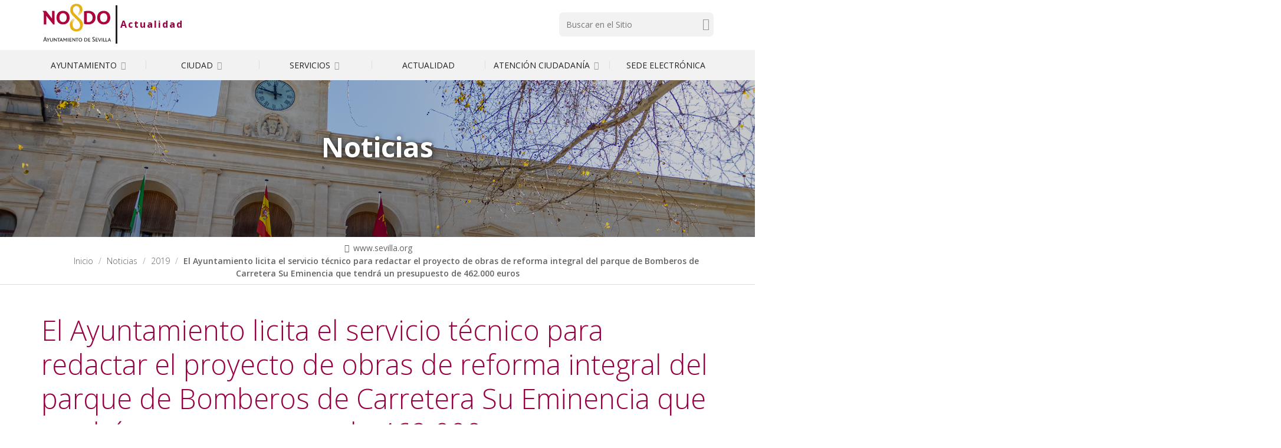

--- FILE ---
content_type: text/html;charset=utf-8
request_url: https://www.sevilla.org/actualidad/noticias/2019/el-ayuntamiento-licita-el-servicio-tecnico-para-redactar-el-proyecto-de-obras-de-reforma-integral-del-parque-de-bomberos-de-carretera-su-eminencia-que-tendra-un-presupuesto-de-462-000-euros
body_size: 16352
content:
<!DOCTYPE html>
<html xmlns="http://www.w3.org/1999/xhtml" lang="es" data-i18ncatalogurl="https://www.sevilla.org/plonejsi18n" xml:lang="es">
  <head><meta http-equiv="Content-Type" content="text/html; charset=UTF-8" />
    <title>El Ayuntamiento licita el servicio técnico para redactar el proyecto de obras de reforma integral del parque de Bomberos de Carretera Su Eminencia que tendrá un presupuesto de 462.000 euros — Actualidad</title>
    
    
    <link rel="stylesheet" href="https://fonts.googleapis.com/css?family=Open+Sans:300,400,400i,600,700" />
    <!-- css links -->
    <link rel="stylesheet" type="text/css" href="/++theme++aysevilla/styles/build/plonetheme.aysevilla.min.css" />
    <link rel="preload" href="/++theme++aysevilla/fonts/pictello/pictello.woff2" as="font" type="font/woff2" />
    <!-- css links end -->       
    
    <link rel="stylesheet" type="text/css" href="/++theme++aysevilla/styles/css/custom.css?v=160620250" />
    <link ref="stylesheet" type="text/css" href="/++theme++aysevilla/cookieklaro/cookieklaro.css" />
    <link rel="apple-touch-icon" sizes="152x152" href="https://www.sevilla.org/++theme++aysevilla/favicons/apple-touch-icon.png" /><link rel="icon" type="image/png" sizes="32x32" href="https://www.sevilla.org/++theme++aysevilla/favicons/favicon-32x32.png" /><link rel="icon" type="image/png" sizes="16x16" href="https://www.sevilla.org/++theme++aysevilla/favicons/favicon-16x16.png" /><link rel="manifest" href="https://www.sevilla.org/++theme++aysevilla/favicons/manifest.json" /><link rel="mask-icon" href="https://www.sevilla.org/++theme++aysevilla/favicons/safari-pinned-tab.svg" /><link rel="shortcut icon" href="https://www.sevilla.org/++theme++aysevilla/favicons/favicon.ico" /><link rel="canonical" href="https://www.sevilla.org/actualidad/noticias/2019/el-ayuntamiento-licita-el-servicio-tecnico-para-redactar-el-proyecto-de-obras-de-reforma-integral-del-parque-de-bomberos-de-carretera-su-eminencia-que-tendra-un-presupuesto-de-462-000-euros" /><link rel="search" href="https://www.sevilla.org/actualidad/@@search" title="Buscar en este sitio" /><link rel="stylesheet" type="text/css" href="https://www.sevilla.org/++plone++production/++unique++2024-04-09T12:16:30.033738/default.css" data-bundle="production" /><link rel="stylesheet" type="text/css" href="https://www.sevilla.org/++plone++product.categories/++unique++None/product.categories.css" data-bundle="categories-bundle" /><link rel="stylesheet" type="text/css" href="https://www.sevilla.org/++plone++contenttype.directorymap/++unique++None/custom.css" data-bundle="directory-basics" /><link rel="stylesheet" type="text/css" href="https://www.sevilla.org/++plone++slidertemplates/++unique++None/slidertemplates-compiled.css" data-bundle="slidertemplates" />
    <style></style>
    <noscript>
      <link rel="stylesheet" type="text/css" href="/++theme++aysevilla/styles/css/noscript.css" />
    </noscript>

  <meta name="description" content="Se trata de una iniciativa que parte del Área de Igualdad, Educación, Participación Ciudadana y Coordinación de Distritos y de Gobernación y Fiestas Mayores y enmarcada en el plan municipal de ampliación, mejora y refuerzo de los parques de Bomberos de la ciudad. En Su Eminencia se realizarán trabajos que abarcan desde la mejora de la cubierta hasta la renovación de la instalación eléctrica, pasando por nueva iluminación, refuerzo de elementos de seguridad, sustitución del cerramiento y construcción de una nueva nave de almacenamiento." /><meta content="summary" name="twitter:card" /><meta content="Ayuntamiento de Sevilla" property="og:site_name" /><meta content="El Ayuntamiento licita el servicio técnico para redactar el proyecto de obras de reforma integral del parque de Bomberos de Carretera Su Eminencia que tendrá un presupuesto de 462.000 euros" property="og:title" /><meta content="website" property="og:type" /><meta content="Se trata de una iniciativa que parte del Área de Igualdad, Educación, Participación Ciudadana y Coordinación de Distritos y de Gobernación y Fiestas Mayores y enmarcada en el plan municipal de ampliación, mejora y refuerzo de los parques de Bomberos de la ciudad. En Su Eminencia se realizarán trabajos que abarcan desde la mejora de la cubierta hasta la renovación de la instalación eléctrica, pasando por nueva iluminación, refuerzo de elementos de seguridad, sustitución del cerramiento y construcción de una nueva nave de almacenamiento." property="og:description" /><meta content="https://www.sevilla.org/actualidad/noticias/2019/el-ayuntamiento-licita-el-servicio-tecnico-para-redactar-el-proyecto-de-obras-de-reforma-integral-del-parque-de-bomberos-de-carretera-su-eminencia-que-tendra-un-presupuesto-de-462-000-euros" property="og:url" /><meta content="https://www.sevilla.org/@@site-logo/logoSevilla.png" property="og:image" /><meta content="image/png" property="og:image:type" /><meta name="viewport" content="width=device-width, initial-scale=1.0" /><meta name="msapplication-config" content="https://www.sevilla.org/++theme++aysevilla/favicons/browserconfig.xml" /><meta name="theme-color" content="#ffffff" /><meta name="generator" content="Plone - http://plone.com" /><script>PORTAL_URL = 'https://www.sevilla.org';</script><script src="https://www.sevilla.org/++plone++production/++unique++2024-04-09T12:16:30.033738/default.js" data-bundle="production"></script><script type="application/ld+json"> 
    // JSON SCHEMA
        {
            "@context": "http://www.schema.org",
            "@type": "Organization",
            "name": "El Ayuntamiento licita el servicio t&#233;cnico para redactar el proyecto de obras de reforma integral del parque de Bomberos de Carretera Su Eminencia que tendr&#225; un presupuesto de 462.000 euros",
            "url": "https://www.sevilla.org",
            "logo": "https://www.sevilla.org/logo", 
            "description": "El Ayuntamiento licita el servicio t&#233;cnico para redactar el proyecto de obras de reforma integral del parque de Bomberos de Carretera Su Eminencia que tendr&#225; un presupuesto de 462.000 euros",
            "address": {
                "@type": "PostalAddress",
                "streetAddress": "Plaza Nueva, 1",
                "addressLocality": "Sevilla",
                "addressRegion": "Andaluc&#237;a",
                "postalCode": "41001",
                "addressCountry": "Espa&#241;a"
            },
                 
            "contactPoint": {
                "@type": "ContactPoint",
                "contactType": "customer support",                
                "telephone": "+34 955 010 010",
                "email": "webmaster@sevilla.org"
            }
        }
    </script></head>
  <body id="visual-portal-wrapper" class="frontend icons-off pat-markspeciallinks portaltype-news-item section-noticias site-actualidad subsection-2019 [base64] template-newsitem_view thumbs-on userrole-anonymous viewpermission-view  is_minisite Minisite" dir="ltr" data-i18ncatalogurl="https://www.sevilla.org/plonejsi18n" data-pat-plone-modal="{&quot;actionOptions&quot;: {&quot;displayInModal&quot;: false}}" data-pat-markspeciallinks="{&quot;external_links_open_new_window&quot;: true, &quot;mark_special_links&quot;: false}" data-view-url="https://www.sevilla.org/actualidad/noticias/2019/el-ayuntamiento-licita-el-servicio-tecnico-para-redactar-el-proyecto-de-obras-de-reforma-integral-del-parque-de-bomberos-de-carretera-su-eminencia-que-tendra-un-presupuesto-de-462-000-euros" data-portal-url="https://www.sevilla.org" data-pat-pickadate="{&quot;date&quot;: {&quot;selectYears&quot;: 200}, &quot;time&quot;: {&quot;interval&quot;: 5 } }" data-base-url="https://www.sevilla.org/actualidad/noticias/2019/el-ayuntamiento-licita-el-servicio-tecnico-para-redactar-el-proyecto-de-obras-de-reforma-integral-del-parque-de-bomberos-de-carretera-su-eminencia-que-tendra-un-presupuesto-de-462-000-euros"><!-- Accessibility accesskeys - Jump to section --><nav class="fixed m-3" aria-label="Atajos">
        <a id="skip-to-content" accesskey="2" class="btn btn-primary sr-only sr-only-focusable" href="#content">Saltar al contenido</a>
        <a id="skip-to-navigation" accesskey="6" class="btn btn-primary sr-only sr-only-focusable" href="#mainMenu">Saltar a la navegación</a>
        <a id="skip-to-contact-info" accesskey="9" class="btn btn-primary sr-only sr-only-focusable" href="#contactInfo">Información de contacto</a>
    </nav><div class="container">
      <div class="row">
        <div class="col-sm-12">
          <aside id="global_statusmessage">
      

      <div>
      </div>
    </aside>
        </div>
      </div>
    </div><div class="main">
      <div class="outer-wrapper">
        <header id="content-header">
          <div id="portal-top">
            <div class="container">
              <div class="row">
                <div class="col-xs-12 col-sm-5 col-lg-5 pb-sm-1">
                  <div id="portal-logo-wrapper"><a id="portal-logo" class=" text-center text-sm-left" title="Inicio" href="https://www.sevilla.org">
   <svg id="logo-ayto-sevilla" width="121" height="75" xmlns="http://www.w3.org/2000/svg" x="0px" y="0px" viewbox="89.965 54.016 377 234" aria-labelledby="titleLogoSevilla" role="img">
	   <title id="titleLogoSevilla">Ayuntamiento de Sevilla</title>
	   <g id="Capa_x0020_1"><g id="_1105139024"><path fill="#AD033B" d="M454.543 144.171c0 7.253-1.502 13.543-4.363 18.87-2.862 5.354-6.855 9.492-12.041 12.438-5.186 3.032-11.249 4.448-18.246 4.533-6.941-.085-13.062-1.501-18.247-4.533-5.185-2.947-9.18-7.084-12.041-12.438-2.861-5.326-4.307-11.617-4.363-18.87.142-11.021 3.343-19.692 9.464-26.066 6.231-6.375 14.59-9.633 25.188-9.803 10.51.17 18.896 3.428 25.102 9.803 6.204 6.374 9.405 15.045 9.547 26.066zm-15.612 0c0-7.197-1.672-12.834-5.015-17.057-3.258-4.221-7.962-6.459-14.024-6.544-6.063.085-10.768 2.323-14.11 6.544-3.258 4.222-4.93 9.86-4.93 17.057 0 7.168 1.672 12.806 4.93 17.027 3.343 4.25 8.047 6.46 14.11 6.545 6.063-.084 10.767-2.294 14.024-6.545 3.344-4.221 5.015-9.859 5.015-17.027zm-62.077.226c-.084 7.027-1.671 13.232-4.788 18.559-3.088 5.354-7.564 9.492-13.203 12.523-5.667 2.946-12.438 4.448-20.172 4.533-4.222 0-8.217-.312-11.788-.878a144.99 144.99 0 0 1-10.681-2.21v-66.156c3.655-.624 7.253-1.19 10.681-1.672 3.514-.396 7.481-.624 11.958-.708 11.87.085 21.192 3.173 27.794 9.321 6.686 6.119 10.058 15.043 10.199 26.688zm-15.611.085c-.084-7.904-2.237-13.883-6.544-18.104-4.307-4.278-10.512-6.375-18.559-6.432h-5.1v47.4c2.381.481 4.93.794 7.65.963 4.787-.085 8.839-1.133 12.182-3.286 3.344-2.068 5.894-4.845 7.649-8.443 1.759-3.57 2.722-7.564 2.722-12.098zm-121.774-.311c-.056 7.253-1.502 13.543-4.363 18.87-2.89 5.354-6.857 9.492-12.042 12.438-5.185 3.032-11.305 4.448-18.246 4.533-7.027-.085-13.061-1.501-18.246-4.533-5.185-2.947-9.18-7.084-12.042-12.438-2.861-5.326-4.307-11.617-4.392-18.87.169-11.021 3.286-19.692 9.492-26.066 6.233-6.375 14.591-9.633 25.188-9.803 10.511.17 18.898 3.428 25.103 9.803 6.205 6.374 9.407 15.045 9.548 26.066zm-15.611 0c0-7.197-1.672-12.834-5.015-17.057-3.258-4.221-7.961-6.459-14.024-6.544-6.148.085-10.766 2.323-14.109 6.544-3.258 4.222-4.93 9.86-4.93 17.057 0 7.168 1.672 12.806 4.93 17.027 3.343 4.307 7.961 6.46 14.109 6.545 6.063-.084 10.766-2.238 14.024-6.545 3.343-4.221 5.015-9.859 5.015-17.027zm-63.975 35.84h-7.423l-36.011-45.106v45.106h-13.231v-61.595l-7.253-10.115h18.813l31.789 41.026v-41.026h13.316v71.71z"></path><path fill="#E6B012" d="M307.61 101.276c-.228 16.574-11.078 27.029-24.226 35.557 8.358-7.253 19.437-16.575 19.607-28.842-1.983 12.268-12.75 20.484-21.987 27.171 7.96-7.338 18.87-17.312 18.643-29.324-2.408 12.834-11.163 20.229-21.051 27.793 8.215-7.791 17.793-17.283 17.311-29.636-.34 11.956-10.852 21.504-19.209 28.446 8.273-8.273 16.801-17.539 16.007-30.117-.084-5.894-1.757-10.683-4.844-14.195-3.202-3.569-7.253-5.326-12.212-5.412-5.893.085-10.341 1.983-13.458 5.582-3.117 3.655-4.618 8.443-4.618 14.422 0 3.428.566 6.771 1.671 9.888 1.104 3.088 3.117 6.12 6.063 9.067l32.356 31.874c3.654 3.598 6.601 7.649 8.84 12.211 2.153 4.534 3.343 9.463 3.485 14.733.17 10.455-2.692 19.04-8.5 25.982-5.922 6.941-14.592 10.511-26.151 10.851-6.461 0-12.269-1.36-17.454-3.995-5.185-2.549-9.321-6.459-12.495-11.645-3.116-5.185-4.788-11.616-4.958-19.351-.142-16.83 10.597-27.964 23.997-36.663-8.924 7.736-18.019 17.68-18.189 30.288 1.218-12.523 11.078-21.674 20.655-28.616-8.699 7.962-17.538 18.246-17.284 30.854.794-12.523 10.342-22.015 19.664-29.267-8.528 8.131-17.113 18.585-16.66 31.166.424-12.58 9.662-22.382 18.729-29.947-8.104 8.102-16.886 18.955-15.923 31.222.226 7.027 2.068 12.749 5.722 17.056 3.684 4.307 8.869 6.546 15.471 6.603 5.185 0 9.576-1.757 13.061-5.326 3.515-3.6 5.271-8.926 5.271-16.405-.256-4.562-1.445-8.783-3.655-12.693-2.237-3.882-4.562-7.169-6.941-9.463l-29.097-28.616a43.55 43.55 0 0 1-8.84-12.439c-2.153-4.703-3.343-10.029-3.513-15.923 0-9.972 2.89-17.934 8.698-23.912 5.808-5.979 13.713-9.096 23.657-9.237 9.662.141 17.312 2.777 23.12 8.132 5.808 5.239 8.925 12.662 9.237 22.126z"></path><path fill="#2B2A29" d="M458.537 270.534h-3.343l-1.842-4.364h-7.564l-1.842 4.364h-3.004l7.396-16.574-.794-1.983h3.26l7.733 18.557zm-6.064-6.601l-2.775-6.856-2.946 6.856h5.721zm-12.181 4.051l-.964 2.551h-9.463v-18.558h3.088v16.007h7.339zm-12.184 0l-.963 2.551h-9.492v-18.558h3.117v16.007h7.338zm-15.555 2.55h-3.088v-18.558h3.088v18.558zm-5.326-18.557l-7.565 18.472-2.804.426-6.772-18.897h3.428l5.016 14.817 5.837-14.817h2.86zm-18.02 16.007l-1.104 2.551h-10.852v-18.558h11.39l-.793 2.464h-7.479v5.496h6.942l-.794 2.41h-6.148v5.637h8.838zm-15.78-3.74c0 2.068-.708 3.655-2.153 4.93-1.417 1.219-3.259 1.842-5.497 1.842-1.021 0-2.068-.085-3.031-.312-1.021-.256-1.898-.482-2.691-.794l-.567-4.08a10.965 10.965 0 0 0 2.721 1.616c.935.453 2.153.623 3.343.707 1.189-.084 2.153-.396 2.946-1.048.879-.623 1.275-1.416 1.36-2.55-.085-.709-.255-1.275-.652-1.757-.396-.452-.878-.85-1.359-1.275-.452-.311-.936-.538-1.274-.708l-2.154-1.359c-1.587-.936-2.691-1.898-3.399-2.946a5.507 5.507 0 0 1-1.048-3.259c.085-2.153.794-3.825 2.238-5.016 1.416-1.189 3.343-1.841 5.723-1.925 1.049.084 2.068.254 3.032.565.963.312 1.672.624 2.152.963v3.74c-.622-.651-1.359-1.19-2.237-1.671-.879-.396-1.814-.652-2.947-.652-1.19 0-2.238.256-3.088.878-.878.652-1.359 1.531-1.359 2.721 0 .964.396 1.756 1.104 2.295.653.651 1.531 1.218 2.465 1.757l2.153 1.36c.652.396 1.276.793 1.928 1.359.623.567 1.189 1.189 1.587 1.983.476.739.704 1.617.704 2.636zm-23.97 3.74l-1.133 2.551h-10.822v-18.558h11.389l-.793 2.464h-7.48v5.496h6.913l-.793 2.41h-6.12v5.637h8.839zm-15.865-6.686c-.086 2.946-.964 5.27-2.778 7.025-1.842 1.729-4.391 2.607-7.733 2.692-1.19-.085-2.323-.142-3.287-.312a18.8 18.8 0 0 1-2.692-.652v-17.849c.879-.142 1.757-.313 2.692-.396.879-.142 2.012-.142 3.371-.142 3.343 0 5.894.877 7.707 2.549 1.756 1.759 2.634 4.138 2.72 7.085zm-3.259.085c0-2.323-.651-4.08-2.012-5.411-1.331-1.275-3.343-2.012-6.035-2.012h-2.013v14.193c.483.086.964.228 1.361.313.481.085.962.17 1.445.17 1.586 0 2.946-.313 3.966-1.049 1.134-.623 1.926-1.587 2.493-2.635.54-1.105.795-2.295.795-3.569zm-43.746-9.321l-.964 2.549h-5.27v16.009h-3.088v-16.009h-5.099v-2.549h14.421zm-16.915 18.557h-1.586l-11.079-13.062v13.062h-2.776V254.13l-1.757-2.068h3.966l10.455 12.438v-12.438h2.776v18.557zm-149.794 0h-3.825l-2.068-5.667h-8.698l-1.983 5.667H99.96l8.273-21.901-.878-2.011h3.824l8.699 23.912zm-6.857-8.358l-3.428-9.406-3.344 9.406h6.772zm90.693 8.358h-3.371l-1.814-4.393h-7.564l-1.927 4.393h-2.947l7.423-16.575-.879-1.982h3.344l7.735 18.557zm-6.064-6.602l-2.805-6.855-3.031 6.855h5.836zm108.118-2.719c-.058 2.946-.936 5.27-2.606 7.025-1.672 1.729-3.91 2.607-6.716 2.692-2.776-.085-5.015-.964-6.687-2.692-1.671-1.756-2.55-4.079-2.55-7.025 0-1.842.396-3.515 1.19-5.015.793-1.445 1.927-2.55 3.286-3.344 1.417-.878 3.003-1.274 4.76-1.274 1.842 0 3.429.396 4.873 1.274a8.6 8.6 0 0 1 3.259 3.344c.794 1.5 1.191 3.173 1.191 5.015zm-3.343 0c0-2.068-.481-3.74-1.502-5.101-1.132-1.274-2.55-1.983-4.477-1.983-1.813 0-3.343.709-4.363 1.983-1.048 1.36-1.614 3.032-1.614 5.101 0 2.153.566 3.824 1.614 5.1 1.021 1.359 2.55 1.983 4.363 2.068 1.927-.085 3.429-.709 4.477-2.068 1.02-1.276 1.502-2.947 1.502-5.1zm-51.878 6.772l-1.104 2.55h-10.851v-18.558h11.418l-.794 2.465h-7.508v5.497h6.941l-.793 2.379h-6.148v5.667h8.839zm-17.367 2.549h-3.089v-18.558h3.089v18.558zm-8.613 0h-3.173v-13.458l-6.29 9.633-5.837-9.633v13.458h-2.776v-16.971l-1.275-1.587h4.448l6.233 9.718 6.205-9.718h2.465v18.558zm-73.383-18.557v11.475c0 1.359-.226 2.634-.793 3.739-.565 1.105-1.359 2.067-2.464 2.721-1.133.623-2.464 1.02-4.137 1.02-2.549 0-4.476-.623-5.751-1.898-1.36-1.274-1.983-3.117-1.983-5.496v-11.56h3.088v11.305c0 1.529.396 2.804 1.218 3.739.793.964 1.898 1.445 3.428 1.445 1.417-.085 2.607-.481 3.343-1.445.793-.879 1.104-1.983 1.104-3.429v-11.615h2.947zm-17.14 0l-6.517 10.907v7.65h-3.117v-7.877l-6.063-10.681h3.514l4.533 8.132 4.703-8.132h2.947zm54.597 0l-.963 2.549h-5.242v16.009h-3.116v-16.009h-5.101v-2.549h14.422zm-16.886 18.557h-1.615l-11.05-13.062v13.062h-2.805V254.13l-1.757-2.068h3.995l10.426 12.438v-12.438h2.805v18.557z"></path></g></g>
   </svg>
</a><a id="minisiteName" class="minisiteLogo" title="Inicio Actualidad" href="https://www.sevilla.org/actualidad">Actualidad</a></div>
                </div>
                <div class="col-xs-12 col-sm-5 col-sm-offset-2 col-md-4 col-md-offset-3 col-lg-3 col-lg-offset-4 mb-3">
                  <div id="portal-searchbox">

    <!-- Trigger the modal with a button -->    
     
        <form id="searchGadget_form" action="https://www.sevilla.org/actualidad/@@advanced-search" role="search">

            <div class="LSBox">
                <label class="sr-only" for="searchGadget">Buscar</label>        
                <input name="SearchableText" type="text" size="18" id="searchGadget" title="Buscar en el Sitio" placeholder="Buscar en el Sitio" class="searchField " />
                
               
                <input class="searchButton text-darker" type="submit" value="Buscar" /> 

                <input type="hidden" name="google_search" value="True" />
       
            
            </div>
        </form>


    

</div>
                </div>
              </div>
            </div>
            <div id="affixWrapper" class="container-fluid bg-gray-lighter hidden-lg" data-spy="affix" data-offset-top="197">
              <div class="row">
                <div class="col-sm-12">
                  <div id="main-navigation"><nav id="mainMenu" class="mainNavBar navbar hidden-print">
	<div class="container">
		<div class="navbar-header col-sm-12 ">
			<button type="button" class="navbar-toggle collapsed" data-toggle="collapse" data-target="#mainNavigation" aria-expanded="false">
				<span class="sr-only">Mostrar menú</span>
				<span class="menu-bar"></span>
			</button>			
		</div>
		<div id="mainNavigation" class="collapse navbar-collapse">
			
				<ul id="mainNavigationList" class="nav navbar-nav navbar-center my-sm-0  ">
					
						<li class="menuItem panel">
							<!-- Has children -> parent width no link and accordion behavior -->
							<a class="first-level" data-parent="#mainNavigationList" data-toggle="collapse" href="#idSub_ayuntamiento">Ayuntamiento <span class="picto-down-open-mini text-gray-light" aria-hidden="true"></span></a>
							<!-- Has NO children -> regular link -->
															
							<!-- Second level menu -->
							
								<nav class="subMenu collapse" id="idSub_ayuntamiento">

									<ul class="subMenu__list clearfix ">
										<li class="subMenu__group">
											<ul class="subMenu__secondList list-unstyled">
												<li>
													<a class="subMenu__link" href="https://www.sevilla.org/ayuntamiento/el-ayuntamiento">El Ayuntamiento</a>
													<!-- Third level menu -->
													
														
													
												</li>

											</ul>
           <ul class="subMenu__secondList list-unstyled">
												<li>
													<a class="subMenu__link" href="https://www.sevilla.org/ayuntamiento/el-alcalde">El Alcalde</a>
													<!-- Third level menu -->
													
														
													
												</li>

											</ul>
           <ul class="subMenu__secondList list-unstyled">
												<li>
													<a class="subMenu__link" href="https://www.sevilla.org/ayuntamiento/el-pleno">El Pleno</a>
													<!-- Third level menu -->
													
														
													
												</li>

											</ul>
           <ul class="subMenu__secondList list-unstyled">
												<li>
													<a class="subMenu__link" href="https://www.sevilla.org/ayuntamiento/areas-municipales">Áreas Municipales</a>
													<!-- Third level menu -->
													
														
													
												</li>

											</ul>
										</li>
          <li class="subMenu__group">
											<ul class="subMenu__secondList list-unstyled">
												<li>
													<a class="subMenu__link" href="https://www.sevilla.org/ayuntamiento/unidad-organica">Unidades Orgánicas</a>
													<!-- Third level menu -->
													
														
													
												</li>

											</ul>
           <ul class="subMenu__secondList list-unstyled">
												<li>
													<a class="subMenu__link" href="https://www.sevilla.org/ayuntamiento/empresas-municipales-organismos">Empresas Municipales y Organismos</a>
													<!-- Third level menu -->
													
														
													
												</li>

											</ul>
           <ul class="subMenu__secondList list-unstyled">
												<li>
													<a class="subMenu__link" href="https://www.sevilla.org/ayuntamiento/distritos-1">Distritos</a>
													<!-- Third level menu -->
													
														
													
												</li>

											</ul>
           <ul class="subMenu__secondList list-unstyled">
												<li>
													<a class="subMenu__link" href="https://www.sevilla.org/ayuntamiento/transparencia">Transparencia</a>
													<!-- Third level menu -->
													
														
													
												</li>

											</ul>
										</li>
          <li class="subMenu__group">
											<ul class="subMenu__secondList list-unstyled">
												<li>
													<a class="subMenu__link" href="https://www.sevilla.org/ayuntamiento/proteccion-de-datos">Protección de Datos</a>
													<!-- Third level menu -->
													
														
													
												</li>

											</ul>
           <ul class="subMenu__secondList list-unstyled">
												<li>
													<a class="subMenu__link" href="https://www.sevilla.org/ayuntamiento/reglamentos-y-ordenanzas">Reglamentos y Ordenanzas</a>
													<!-- Third level menu -->
													
														
													
												</li>

											</ul>
           <ul class="subMenu__secondList list-unstyled">
												<li>
													<a class="subMenu__link" href="https://www.sevilla.org/ayuntamiento/presupuesto-ayuntamiento">Presupuesto 2026</a>
													<!-- Third level menu -->
													
														
													
												</li>

											</ul>
           <ul class="subMenu__secondList list-unstyled">
												<li>
													<a class="subMenu__link" href="https://www.sevilla.org/ayuntamiento/bodas-en-el-salon-colon">Bodas en el Salón Colón</a>
													<!-- Third level menu -->
													
														
													
												</li>

											</ul>
										</li>
									</ul>

								</nav>
							

						</li>
					
						<li class="menuItem panel">
							<!-- Has children -> parent width no link and accordion behavior -->
							<a class="first-level" data-parent="#mainNavigationList" data-toggle="collapse" href="#idSub_ciudad">Ciudad <span class="picto-down-open-mini text-gray-light" aria-hidden="true"></span></a>
							<!-- Has NO children -> regular link -->
															
							<!-- Second level menu -->
							
								<nav class="subMenu collapse" id="idSub_ciudad">

									<ul class="subMenu__list clearfix ">
										<li class="subMenu__group">
											<ul class="subMenu__secondList list-unstyled">
												<li>
													<a class="subMenu__link" href="https://www.sevilla.org/ciudad/aniversario_boda_carlos_v">500.º Aniversario de la boda de Carlos V</a>
													<!-- Third level menu -->
													
														
													
												</li>

											</ul>
           <ul class="subMenu__secondList list-unstyled">
												<li>
													<a class="subMenu__link" href="https://www.sevilla.org/ciudad/sevilla-ciudad-patrimonial">Sevilla, ciudad patrimonial</a>
													<!-- Third level menu -->
													
														<ul class="subMenu--3 list-unstyled">
															<li class="subMenu__item">
																<a class="subMenu__link" href="https://www.sevilla.org/ciudad/sevilla-ciudad-patrimonial/cartografia-historica-de-sevilla">Cartografía histórica de  Sevilla</a>
															</li>
														</ul>
													
												</li>

											</ul>
           <ul class="subMenu__secondList list-unstyled">
												<li>
													<a class="subMenu__link" href="https://www.sevilla.org/ciudad/museos-patrimonio-monumental-cultural">Museos, Patrimonio Monumental y Cultural</a>
													<!-- Third level menu -->
													
														
													
												</li>

											</ul>
           <ul class="subMenu__secondList list-unstyled">
												<li>
													<a class="subMenu__link" href="https://www.sevilla.org/ciudad/fiestas-de-la-ciudad">Fiestas de la Ciudad</a>
													<!-- Third level menu -->
													
														
													
												</li>

											</ul>
										</li>
          <li class="subMenu__group">
											<ul class="subMenu__secondList list-unstyled">
												<li>
													<a class="subMenu__link" href="https://www.sevilla.org/ciudad/planificacion-estrategica">Planificación Estratégica</a>
													<!-- Third level menu -->
													
														<ul class="subMenu--3 list-unstyled">
															<li class="subMenu__item">
																<a class="subMenu__link" href="https://www.sevilla.org/ciudad/planificacion-estrategica/plan-estrategico-sevilla-2030">Plan Estratégico Sevilla 2030</a>
															</li>
               <li class="subMenu__item">
																<a class="subMenu__link" href="https://www.sevilla.org/ciudad/planificacion-estrategica/estrategia-edusi">Estrategia EDUSI</a>
															</li>
														</ul>
													
												</li>

											</ul>
           <ul class="subMenu__secondList list-unstyled">
												<li>
													<a class="subMenu__link" href="https://www.sevilla.org/ciudad/sevilla-mas-digital">Sevilla + Digital</a>
													<!-- Third level menu -->
													
														
													
												</li>

											</ul>
           <ul class="subMenu__secondList list-unstyled">
												<li>
													<a class="subMenu__link" href="https://www.sevilla.org/ciudad/fondos-europeos">Fondos Europeos</a>
													<!-- Third level menu -->
													
														
													
												</li>

											</ul>
           <ul class="subMenu__secondList list-unstyled">
												<li>
													<a class="subMenu__link" href="https://www.sevilla.org/ciudad/cultura">Cultura</a>
													<!-- Third level menu -->
													
														
													
												</li>

											</ul>
										</li>
          <li class="subMenu__group">
											<ul class="subMenu__secondList list-unstyled">
												<li>
													<a class="subMenu__link" href="https://www.sevilla.org/ciudad/ciudad-de-sevilla">Ciudad de Sevilla</a>
													<!-- Third level menu -->
													
														
													
												</li>

											</ul>
           <ul class="subMenu__secondList list-unstyled">
												<li>
													<a class="subMenu__link" href="https://www.sevilla.org/ciudad/app-sevilla">APP Sevilla</a>
													<!-- Third level menu -->
													
														
													
												</li>

											</ul>
           <ul class="subMenu__secondList list-unstyled">
												<li>
													<a class="subMenu__link" href="https://www.sevilla.org/ciudad/visita-sevilla">Visita Sevilla</a>
													<!-- Third level menu -->
													
														
													
												</li>

											</ul>
           <ul class="subMenu__secondList list-unstyled">
												<li>
													<a class="subMenu__link" href="https://www.sevilla.org/ciudad/callejero">Callejero</a>
													<!-- Third level menu -->
													
														
													
												</li>

											</ul>
										</li>
          <li class="subMenu__group">
											<ul class="subMenu__secondList list-unstyled">
												<li>
													<a class="subMenu__link" href="https://www.sevilla.org/ciudad/muevete-por-sevilla">Muévete por Sevilla</a>
													<!-- Third level menu -->
													
														
													
												</li>

											</ul>
           <ul class="subMenu__secondList list-unstyled">
												<li>
													<a class="subMenu__link" href="https://www.sevilla.org/ciudad/no8do-digital">NO8DO Digital</a>
													<!-- Third level menu -->
													
														
													
												</li>

											</ul>
										</li>
									</ul>

								</nav>
							

						</li>
					
						<li class="menuItem panel">
							<!-- Has children -> parent width no link and accordion behavior -->
							<a class="first-level" data-parent="#mainNavigationList" data-toggle="collapse" href="#idSub_servicios">Servicios <span class="picto-down-open-mini text-gray-light" aria-hidden="true"></span></a>
							<!-- Has NO children -> regular link -->
															
							<!-- Second level menu -->
							
								<nav class="subMenu collapse" id="idSub_servicios">

									<ul class="subMenu__list clearfix ">
										<li class="subMenu__group">
											<ul class="subMenu__secondList list-unstyled">
												<li>
													<a class="subMenu__link" href="https://www.sevilla.org/servicios/abastecimiento-y-saneamiento-de-aguas">Abastecimiento y Saneamiento de Aguas</a>
													<!-- Third level menu -->
													
														
													
												</li>

											</ul>
           <ul class="subMenu__secondList list-unstyled">
												<li>
													<a class="subMenu__link" href="https://www.sevilla.org/servicios/agencia-tributaria-de-sevilla">Agencia Tributaria de Sevilla</a>
													<!-- Third level menu -->
													
														
													
												</li>

											</ul>
           <ul class="subMenu__secondList list-unstyled">
												<li>
													<a class="subMenu__link" href="https://www.sevilla.org/servicios/cementerio-municipal">Cementerio Municipal</a>
													<!-- Third level menu -->
													
														
													
												</li>

											</ul>
           <ul class="subMenu__secondList list-unstyled">
												<li>
													<a class="subMenu__link" href="https://www.sevilla.org/servicios/consumo">Consumo y Mercados de Abastos</a>
													<!-- Third level menu -->
													
														
													
												</li>

											</ul>
										</li>
          <li class="subMenu__group">
											<ul class="subMenu__secondList list-unstyled">
												<li>
													<a class="subMenu__link" href="https://www.sevilla.org/servicios/contratacion">Contratación</a>
													<!-- Third level menu -->
													
														
													
												</li>

											</ul>
           <ul class="subMenu__secondList list-unstyled">
												<li>
													<a class="subMenu__link" href="https://www.sevilla.org/servicios/deportes">Deportes</a>
													<!-- Third level menu -->
													
														
													
												</li>

											</ul>
           <ul class="subMenu__secondList list-unstyled">
												<li>
													<a class="subMenu__link" href="https://www.sevilla.org/servicios/economia">Economía y Comercio</a>
													<!-- Third level menu -->
													
														<ul class="subMenu--3 list-unstyled">
															<li class="subMenu__item">
																<a class="subMenu__link" href="https://www.sevilla.org/servicios/economia/oficina-de-comercio-y-artesaria">Oficina de Comercio y Artesanía</a>
															</li>
               <li class="subMenu__item">
																<a class="subMenu__link" href="https://www.sevilla.org/servicios/economia/empresas-y-emprendimiento">Empresas y Emprendimiento</a>
															</li>
														</ul>
													
												</li>

											</ul>
           <ul class="subMenu__secondList list-unstyled">
												<li>
													<a class="subMenu__link" href="https://www.sevilla.org/servicios/educacion">Educación</a>
													<!-- Third level menu -->
													
														
													
												</li>

											</ul>
										</li>
          <li class="subMenu__group">
											<ul class="subMenu__secondList list-unstyled">
												<li>
													<a class="subMenu__link" href="https://www.sevilla.org/servicios/empadronamiento">Padrón Municipal</a>
													<!-- Third level menu -->
													
														
													
												</li>

											</ul>
           <ul class="subMenu__secondList list-unstyled">
												<li>
													<a class="subMenu__link" href="https://www.sevilla.org/servicios/empleo">Empleo</a>
													<!-- Third level menu -->
													
														<ul class="subMenu--3 list-unstyled">
															<li class="subMenu__item">
																<a class="subMenu__link" href="https://www.sevilla.org/servicios/empleo/servicio-de-recursos-humanos">Servicio de Recursos Humanos</a>
															</li>
														</ul>
													
												</li>

											</ul>
           <ul class="subMenu__secondList list-unstyled">
												<li>
													<a class="subMenu__link" href="https://www.sevilla.org/servicios/limpieza-publica">Limpieza Pública</a>
													<!-- Third level menu -->
													
														
													
												</li>

											</ul>
           <ul class="subMenu__secondList list-unstyled">
												<li>
													<a class="subMenu__link" href="https://www.sevilla.org/servicios/movilidad">Movilidad</a>
													<!-- Third level menu -->
													
														
													
												</li>

											</ul>
										</li>
          <li class="subMenu__group">
											<ul class="subMenu__secondList list-unstyled">
												<li>
													<a class="subMenu__link" href="https://www.sevilla.org/servicios/mujer-igualdad">Igualdad</a>
													<!-- Third level menu -->
													
														
													
												</li>

											</ul>
           <ul class="subMenu__secondList list-unstyled">
												<li>
													<a class="subMenu__link" href="https://www.sevilla.org/servicios/medio-ambiente-parques-jardines">Parques y Jardines</a>
													<!-- Third level menu -->
													
														
													
												</li>

											</ul>
           <ul class="subMenu__secondList list-unstyled">
												<li>
													<a class="subMenu__link" href="https://www.sevilla.org/servicios/participacion-ciudadana">Participación Ciudadana</a>
													<!-- Third level menu -->
													
														<ul class="subMenu--3 list-unstyled">
															<li class="subMenu__item">
																<a class="subMenu__link" href="https://www.sevilla.org/servicios/participacion-ciudadana/centros-civicos">Centros Cívicos</a>
															</li>
               <li class="subMenu__item">
																<a class="subMenu__link" href="https://www.sevilla.org/servicios/participacion-ciudadana/distritos-municipales">Distritos Municipales</a>
															</li>
               <li class="subMenu__item">
																<a class="subMenu__link" href="https://www.sevilla.org/servicios/participacion-ciudadana/palacio-marqueses-de-la-algaba">Palacio Marqueses de La Algaba</a>
															</li>
														</ul>
													
												</li>

											</ul>
           <ul class="subMenu__secondList list-unstyled">
												<li>
													<a class="subMenu__link" href="https://www.sevilla.org/servicios/policia-local">Policía Local</a>
													<!-- Third level menu -->
													
														
													
												</li>

											</ul>
										</li>
          <li class="subMenu__group">
											<ul class="subMenu__secondList list-unstyled">
												<li>
													<a class="subMenu__link" href="https://www.sevilla.org/servicios/salud-publica">Salud Pública</a>
													<!-- Third level menu -->
													
														<ul class="subMenu--3 list-unstyled">
															<li class="subMenu__item">
																<a class="subMenu__link" href="https://www.sevilla.org/servicios/salud-publica/laboratorio-municipal">Laboratorio Municipal</a>
															</li>
               <li class="subMenu__item">
																<a class="subMenu__link" href="https://www.sevilla.org/servicios/salud-publica/servicio-de-salud">Servicio de Salud</a>
															</li>
               <li class="subMenu__item">
																<a class="subMenu__link" href="https://www.sevilla.org/servicios/salud-publica/zoosanitario">Centro Municipal de Protección y Control Animal</a>
															</li>
														</ul>
													
												</li>

											</ul>
           <ul class="subMenu__secondList list-unstyled">
												<li>
													<a class="subMenu__link" href="https://www.sevilla.org/servicios/servicio-de-estadistica">Servicio de Estadística</a>
													<!-- Third level menu -->
													
														<ul class="subMenu--3 list-unstyled">
															<li class="subMenu__item">
																<a class="subMenu__link" href="https://www.sevilla.org/servicios/servicio-de-estadistica/objetos-perdidos">Objetos perdidos</a>
															</li>
               <li class="subMenu__item">
																<a class="subMenu__link" href="https://www.sevilla.org/servicios/servicio-de-estadistica/datos-estadisticos">Datos Estadísticos</a>
															</li>
														</ul>
													
												</li>

											</ul>
           <ul class="subMenu__secondList list-unstyled">
												<li>
													<a class="subMenu__link" href="https://www.sevilla.org/servicios/servicios-sociales">Barrios de Atención Preferente y Derechos Sociales</a>
													<!-- Third level menu -->
													
														<ul class="subMenu--3 list-unstyled">
															<li class="subMenu__item">
																<a class="subMenu__link" href="https://www.sevilla.org/servicios/servicios-sociales/eracis">ERACIS+</a>
															</li>
														</ul>
													
												</li>

											</ul>
           <ul class="subMenu__secondList list-unstyled">
												<li>
													<a class="subMenu__link" href="https://www.sevilla.org/servicios/juventud">Juventud</a>
													<!-- Third level menu -->
													
														<ul class="subMenu--3 list-unstyled">
															<li class="subMenu__item">
																<a class="subMenu__link" href="https://www.sevilla.org/servicios/juventud/oficina-maternidad">Oficina de atención a la Maternidad</a>
															</li>
														</ul>
													
												</li>

											</ul>
										</li>
          <li class="subMenu__group">
											<ul class="subMenu__secondList list-unstyled">
												<li>
													<a class="subMenu__link" href="https://www.sevilla.org/servicios/urbanismo-y-vivienda">Urbanismo y Vivienda</a>
													<!-- Third level menu -->
													
														<ul class="subMenu--3 list-unstyled">
															<li class="subMenu__item">
																<a class="subMenu__link" href="https://www.sevilla.org/servicios/urbanismo-y-vivienda/oficina-de-accesibilidad">Oficina de Accesibilidad</a>
															</li>
               <li class="subMenu__item">
																<a class="subMenu__link" href="https://www.sevilla.org/servicios/urbanismo-y-vivienda/oficina-de-asesoramiento-en-materia-de-viviendas-y-ocupacion">Oficina de Asesoramiento en Materia de Viviendas y Ocupación</a>
															</li>
														</ul>
													
												</li>

											</ul>
										</li>
									</ul>

								</nav>
							

						</li>
					
						<li class="menuItem panel">
							<!-- Has children -> parent width no link and accordion behavior -->
							
							<!-- Has NO children -> regular link -->
							<a class="first-level " href="https://www.sevilla.org/actualidad">Actualidad</a>								
							<!-- Second level menu -->
							
								
							

						</li>
					
						<li class="menuItem panel">
							<!-- Has children -> parent width no link and accordion behavior -->
							<a class="first-level" data-parent="#mainNavigationList" data-toggle="collapse" href="#idSub_contacto">Atención Ciudadanía <span class="picto-down-open-mini text-gray-light" aria-hidden="true"></span></a>
							<!-- Has NO children -> regular link -->
															
							<!-- Second level menu -->
							
								<nav class="subMenu collapse" id="idSub_contacto">

									<ul class="subMenu__list clearfix ">
										<li class="subMenu__group">
											<ul class="subMenu__secondList list-unstyled">
												<li>
													<a class="subMenu__link" href="https://www.sevilla.org/contacto/atencion-ciudadania">Canales telemáticos de Contacto y Atención a la Ciudadanía</a>
													<!-- Third level menu -->
													
														
													
												</li>

											</ul>
           <ul class="subMenu__secondList list-unstyled">
												<li>
													<a class="subMenu__link" href="https://www.sevilla.org/contacto/plataformas-de-cita-previa-telefonica-y-online">Plataformas de cita previa telefónica y online</a>
													<!-- Third level menu -->
													
														
													
												</li>

											</ul>
           <ul class="subMenu__secondList list-unstyled">
												<li>
													<a class="subMenu__link" href="https://www.sevilla.org/contacto/oficinas-de-asistencia-en-materia-de-registro">Oficinas de asistencia en materia de Registro</a>
													<!-- Third level menu -->
													
														
													
												</li>

											</ul>
           <ul class="subMenu__secondList list-unstyled">
												<li>
													<a class="subMenu__link" href="https://www.sevilla.org/contacto/comision-especial-de-sugerencias-y-reclamaciones">Comisión Especial de Sugerencias y Reclamaciones</a>
													<!-- Third level menu -->
													
														
													
												</li>

											</ul>
										</li>
          <li class="subMenu__group">
											<ul class="subMenu__secondList list-unstyled">
												<li>
													<a class="subMenu__link" href="https://www.sevilla.org/contacto/listin-telefonico">Listín telefónico Ayuntamiento de Sevilla</a>
													<!-- Third level menu -->
													
														
													
												</li>

											</ul>
										</li>
									</ul>

								</nav>
							

						</li>
					
						<li class="menuItem panel">
							<!-- Has children -> parent width no link and accordion behavior -->
							
							<!-- Has NO children -> regular link -->
							<a class="first-level " href="https://www.sevilla.org/sede-electronica">Sede Electrónica</a>								
							<!-- Second level menu -->
							
								
							

						</li>
					
				</ul>
			
		</div>
	</div>

</nav></div>                  
                </div>
              </div>
            </div>
            <div class="affixHack hidden-lg" aria-hidden="true" role="presentation"></div> <!-- replace affix element when effect in action -->
            
            <div id="navAccordion" class="hidden visible-lg hidden-print" data-spy="affix" data-offset-top="250">
              <div class="bg-gray-lighter">
                <div class="container">
                  <div class="row">
                    <nav id="mainDesktopNav" class="mainNavBar navbar hidden-print" aria-label="Principal">	 			
	
		<ul class="nav navbar-nav navbar-center ">
			
				<li class="menuItem  hasChildren">
					<!-- Has children -> parent width no link and accordion behavior -->
					<a class="first-level " href="" aria-expanded="false" data-child="idSubDesk_ayuntamiento">Ayuntamiento <span class="picto-down-open-mini text-gray-light" aria-hidden="true"></span></a>
					
					<!-- Second level menu -->
						<div class="capsula width-100 bg-white" id="idSubDesk_ayuntamiento">
							<div class="container">
								<div class="row">
									<div class="col-xs-12">
										<ul class="subMenu__list clearfix">
											<li class="subMenu__group">
												<ul class="subMenu__secondList list-unstyled">													
													<li class="pl-0 prime ">
														<a class=" mb-1 subMenu__link" href="https://www.sevilla.org/ayuntamiento/el-ayuntamiento">El Ayuntamiento</a>	
														
														<!-- Third level menu -->
															
														
													</li>
												</ul>
            <ul class="subMenu__secondList list-unstyled">													
													<li class="pl-0  ">
														<a class=" mb-1 subMenu__link" href="https://www.sevilla.org/ayuntamiento/el-alcalde">El Alcalde</a>	
														
														<!-- Third level menu -->
															
														
													</li>
												</ul>
            <ul class="subMenu__secondList list-unstyled">													
													<li class="pl-0  ">
														<a class=" mb-1 subMenu__link" href="https://www.sevilla.org/ayuntamiento/el-pleno">El Pleno</a>	
														
														<!-- Third level menu -->
															
														
													</li>
												</ul>
            <ul class="subMenu__secondList list-unstyled">													
													<li class="pl-0  ">
														<a class=" mb-1 subMenu__link" href="https://www.sevilla.org/ayuntamiento/areas-municipales">Áreas Municipales</a>	
														
														<!-- Third level menu -->
															
														
													</li>
												</ul>
											</li>
           <li class="subMenu__group">
												<ul class="subMenu__secondList list-unstyled">													
													<li class="pl-0  ">
														<a class=" mb-1 subMenu__link" href="https://www.sevilla.org/ayuntamiento/unidad-organica">Unidades Orgánicas</a>	
														
														<!-- Third level menu -->
															
														
													</li>
												</ul>
            <ul class="subMenu__secondList list-unstyled">													
													<li class="pl-0  ">
														<a class=" mb-1 subMenu__link" href="https://www.sevilla.org/ayuntamiento/empresas-municipales-organismos">Empresas Municipales y Organismos</a>	
														
														<!-- Third level menu -->
															
														
													</li>
												</ul>
            <ul class="subMenu__secondList list-unstyled">													
													<li class="pl-0  ">
														<a class=" mb-1 subMenu__link" href="https://www.sevilla.org/ayuntamiento/distritos-1">Distritos</a>	
														
														<!-- Third level menu -->
															
														
													</li>
												</ul>
            <ul class="subMenu__secondList list-unstyled">													
													<li class="pl-0  ">
														<a class=" mb-1 subMenu__link" href="https://www.sevilla.org/ayuntamiento/transparencia">Transparencia</a>	
														
														<!-- Third level menu -->
															
														
													</li>
												</ul>
											</li>
           <li class="subMenu__group">
												<ul class="subMenu__secondList list-unstyled">													
													<li class="pl-0  ">
														<a class=" mb-1 subMenu__link" href="https://www.sevilla.org/ayuntamiento/proteccion-de-datos">Protección de Datos</a>	
														
														<!-- Third level menu -->
															
														
													</li>
												</ul>
            <ul class="subMenu__secondList list-unstyled">													
													<li class="pl-0  ">
														<a class=" mb-1 subMenu__link" href="https://www.sevilla.org/ayuntamiento/reglamentos-y-ordenanzas">Reglamentos y Ordenanzas</a>	
														
														<!-- Third level menu -->
															
														
													</li>
												</ul>
            <ul class="subMenu__secondList list-unstyled">													
													<li class="pl-0  ">
														<a class=" mb-1 subMenu__link" href="https://www.sevilla.org/ayuntamiento/presupuesto-ayuntamiento">Presupuesto 2026</a>	
														
														<!-- Third level menu -->
															
														
													</li>
												</ul>
            <ul class="subMenu__secondList list-unstyled">													
													<li class="pl-0  lastest">
														<a class=" mb-1 subMenu__link" href="https://www.sevilla.org/ayuntamiento/bodas-en-el-salon-colon">Bodas en el Salón Colón</a>	
														
														<!-- Third level menu -->
															
														
													</li>
												</ul>
											</li>
										</ul>
									</div>
								</div>
							</div>
							
						</div>				
					
				</li>
			
				<li class="menuItem  hasChildren">
					<!-- Has children -> parent width no link and accordion behavior -->
					<a class="first-level " href="" aria-expanded="false" data-child="idSubDesk_ciudad">Ciudad <span class="picto-down-open-mini text-gray-light" aria-hidden="true"></span></a>
					
					<!-- Second level menu -->
						<div class="capsula width-100 bg-white" id="idSubDesk_ciudad">
							<div class="container">
								<div class="row">
									<div class="col-xs-12">
										<ul class="subMenu__list clearfix">
											<li class="subMenu__group">
												<ul class="subMenu__secondList list-unstyled">													
													<li class="pl-0 prime ">
														<a class=" mb-1 subMenu__link" href="https://www.sevilla.org/ciudad/aniversario_boda_carlos_v">500.º Aniversario de la boda de Carlos V</a>	
														
														<!-- Third level menu -->
															
														
													</li>
												</ul>
            <ul class="subMenu__secondList list-unstyled">													
													<li class="pl-0  ">
														<a class=" mb-1 subMenu__link" href="https://www.sevilla.org/ciudad/sevilla-ciudad-patrimonial">Sevilla, ciudad patrimonial</a>	
														
														<!-- Third level menu -->
															<ul class="ml-2 subMenu--3 list-unstyled">
																<li class="subMenu__item">
																	<a class="subMenu__link" href="https://www.sevilla.org/ciudad/sevilla-ciudad-patrimonial/cartografia-historica-de-sevilla">Cartografía histórica de  Sevilla</a>
																</li>
															</ul>
														
													</li>
												</ul>
            <ul class="subMenu__secondList list-unstyled">													
													<li class="pl-0  ">
														<a class=" mb-1 subMenu__link" href="https://www.sevilla.org/ciudad/museos-patrimonio-monumental-cultural">Museos, Patrimonio Monumental y Cultural</a>	
														
														<!-- Third level menu -->
															
														
													</li>
												</ul>
            <ul class="subMenu__secondList list-unstyled">													
													<li class="pl-0  ">
														<a class=" mb-1 subMenu__link" href="https://www.sevilla.org/ciudad/fiestas-de-la-ciudad">Fiestas de la Ciudad</a>	
														
														<!-- Third level menu -->
															
														
													</li>
												</ul>
											</li>
           <li class="subMenu__group">
												<ul class="subMenu__secondList list-unstyled">													
													<li class="pl-0  ">
														<a class=" mb-1 subMenu__link" href="https://www.sevilla.org/ciudad/planificacion-estrategica">Planificación Estratégica</a>	
														
														<!-- Third level menu -->
															<ul class="ml-2 subMenu--3 list-unstyled">
																<li class="subMenu__item">
																	<a class="subMenu__link" href="https://www.sevilla.org/ciudad/planificacion-estrategica/plan-estrategico-sevilla-2030">Plan Estratégico Sevilla 2030</a>
																</li>
                <li class="subMenu__item">
																	<a class="subMenu__link" href="https://www.sevilla.org/ciudad/planificacion-estrategica/estrategia-edusi">Estrategia EDUSI</a>
																</li>
															</ul>
														
													</li>
												</ul>
            <ul class="subMenu__secondList list-unstyled">													
													<li class="pl-0  ">
														<a class=" mb-1 subMenu__link" href="https://www.sevilla.org/ciudad/sevilla-mas-digital">Sevilla + Digital</a>	
														
														<!-- Third level menu -->
															
														
													</li>
												</ul>
            <ul class="subMenu__secondList list-unstyled">													
													<li class="pl-0  ">
														<a class=" mb-1 subMenu__link" href="https://www.sevilla.org/ciudad/fondos-europeos">Fondos Europeos</a>	
														
														<!-- Third level menu -->
															
														
													</li>
												</ul>
            <ul class="subMenu__secondList list-unstyled">													
													<li class="pl-0  ">
														<a class=" mb-1 subMenu__link" href="https://www.sevilla.org/ciudad/cultura">Cultura</a>	
														
														<!-- Third level menu -->
															
														
													</li>
												</ul>
											</li>
           <li class="subMenu__group">
												<ul class="subMenu__secondList list-unstyled">													
													<li class="pl-0  ">
														<a class=" mb-1 subMenu__link" href="https://www.sevilla.org/ciudad/ciudad-de-sevilla">Ciudad de Sevilla</a>	
														
														<!-- Third level menu -->
															
														
													</li>
												</ul>
            <ul class="subMenu__secondList list-unstyled">													
													<li class="pl-0  ">
														<a class=" mb-1 subMenu__link" href="https://www.sevilla.org/ciudad/app-sevilla">APP Sevilla</a>	
														
														<!-- Third level menu -->
															
														
													</li>
												</ul>
            <ul class="subMenu__secondList list-unstyled">													
													<li class="pl-0  ">
														<a class=" mb-1 subMenu__link" href="https://www.sevilla.org/ciudad/visita-sevilla">Visita Sevilla</a>	
														
														<!-- Third level menu -->
															
														
													</li>
												</ul>
            <ul class="subMenu__secondList list-unstyled">													
													<li class="pl-0  ">
														<a class=" mb-1 subMenu__link" href="https://www.sevilla.org/ciudad/callejero">Callejero</a>	
														
														<!-- Third level menu -->
															
														
													</li>
												</ul>
											</li>
           <li class="subMenu__group">
												<ul class="subMenu__secondList list-unstyled">													
													<li class="pl-0  ">
														<a class=" mb-1 subMenu__link" href="https://www.sevilla.org/ciudad/muevete-por-sevilla">Muévete por Sevilla</a>	
														
														<!-- Third level menu -->
															
														
													</li>
												</ul>
            <ul class="subMenu__secondList list-unstyled">													
													<li class="pl-0  lastest">
														<a class=" mb-1 subMenu__link" href="https://www.sevilla.org/ciudad/no8do-digital">NO8DO Digital</a>	
														
														<!-- Third level menu -->
															
														
													</li>
												</ul>
											</li>
										</ul>
									</div>
								</div>
							</div>
							
						</div>				
					
				</li>
			
				<li class="menuItem  hasChildren">
					<!-- Has children -> parent width no link and accordion behavior -->
					<a class="first-level " href="" aria-expanded="false" data-child="idSubDesk_servicios">Servicios <span class="picto-down-open-mini text-gray-light" aria-hidden="true"></span></a>
					
					<!-- Second level menu -->
						<div class="capsula width-100 bg-white" id="idSubDesk_servicios">
							<div class="container">
								<div class="row">
									<div class="col-xs-12">
										<ul class="subMenu__list clearfix">
											<li class="subMenu__group">
												<ul class="subMenu__secondList list-unstyled">													
													<li class="pl-0 prime ">
														<a class=" mb-1 subMenu__link" href="https://www.sevilla.org/servicios/abastecimiento-y-saneamiento-de-aguas">Abastecimiento y Saneamiento de Aguas</a>	
														
														<!-- Third level menu -->
															
														
													</li>
												</ul>
            <ul class="subMenu__secondList list-unstyled">													
													<li class="pl-0  ">
														<a class=" mb-1 subMenu__link" href="https://www.sevilla.org/servicios/agencia-tributaria-de-sevilla">Agencia Tributaria de Sevilla</a>	
														
														<!-- Third level menu -->
															
														
													</li>
												</ul>
            <ul class="subMenu__secondList list-unstyled">													
													<li class="pl-0  ">
														<a class=" mb-1 subMenu__link" href="https://www.sevilla.org/servicios/cementerio-municipal">Cementerio Municipal</a>	
														
														<!-- Third level menu -->
															
														
													</li>
												</ul>
            <ul class="subMenu__secondList list-unstyled">													
													<li class="pl-0  ">
														<a class=" mb-1 subMenu__link" href="https://www.sevilla.org/servicios/consumo">Consumo y Mercados de Abastos</a>	
														
														<!-- Third level menu -->
															
														
													</li>
												</ul>
											</li>
           <li class="subMenu__group">
												<ul class="subMenu__secondList list-unstyled">													
													<li class="pl-0  ">
														<a class=" mb-1 subMenu__link" href="https://www.sevilla.org/servicios/contratacion">Contratación</a>	
														
														<!-- Third level menu -->
															
														
													</li>
												</ul>
            <ul class="subMenu__secondList list-unstyled">													
													<li class="pl-0  ">
														<a class=" mb-1 subMenu__link" href="https://www.sevilla.org/servicios/deportes">Deportes</a>	
														
														<!-- Third level menu -->
															
														
													</li>
												</ul>
            <ul class="subMenu__secondList list-unstyled">													
													<li class="pl-0  ">
														<a class=" mb-1 subMenu__link" href="https://www.sevilla.org/servicios/economia">Economía y Comercio</a>	
														
														<!-- Third level menu -->
															<ul class="ml-2 subMenu--3 list-unstyled">
																<li class="subMenu__item">
																	<a class="subMenu__link" href="https://www.sevilla.org/servicios/economia/oficina-de-comercio-y-artesaria">Oficina de Comercio y Artesanía</a>
																</li>
                <li class="subMenu__item">
																	<a class="subMenu__link" href="https://www.sevilla.org/servicios/economia/empresas-y-emprendimiento">Empresas y Emprendimiento</a>
																</li>
															</ul>
														
													</li>
												</ul>
            <ul class="subMenu__secondList list-unstyled">													
													<li class="pl-0  ">
														<a class=" mb-1 subMenu__link" href="https://www.sevilla.org/servicios/educacion">Educación</a>	
														
														<!-- Third level menu -->
															
														
													</li>
												</ul>
											</li>
           <li class="subMenu__group">
												<ul class="subMenu__secondList list-unstyled">													
													<li class="pl-0  ">
														<a class=" mb-1 subMenu__link" href="https://www.sevilla.org/servicios/empadronamiento">Padrón Municipal</a>	
														
														<!-- Third level menu -->
															
														
													</li>
												</ul>
            <ul class="subMenu__secondList list-unstyled">													
													<li class="pl-0  ">
														<a class=" mb-1 subMenu__link" href="https://www.sevilla.org/servicios/empleo">Empleo</a>	
														
														<!-- Third level menu -->
															<ul class="ml-2 subMenu--3 list-unstyled">
																<li class="subMenu__item">
																	<a class="subMenu__link" href="https://www.sevilla.org/servicios/empleo/servicio-de-recursos-humanos">Servicio de Recursos Humanos</a>
																</li>
															</ul>
														
													</li>
												</ul>
            <ul class="subMenu__secondList list-unstyled">													
													<li class="pl-0  ">
														<a class=" mb-1 subMenu__link" href="https://www.sevilla.org/servicios/limpieza-publica">Limpieza Pública</a>	
														
														<!-- Third level menu -->
															
														
													</li>
												</ul>
            <ul class="subMenu__secondList list-unstyled">													
													<li class="pl-0  ">
														<a class=" mb-1 subMenu__link" href="https://www.sevilla.org/servicios/movilidad">Movilidad</a>	
														
														<!-- Third level menu -->
															
														
													</li>
												</ul>
											</li>
           <li class="subMenu__group">
												<ul class="subMenu__secondList list-unstyled">													
													<li class="pl-0  ">
														<a class=" mb-1 subMenu__link" href="https://www.sevilla.org/servicios/mujer-igualdad">Igualdad</a>	
														
														<!-- Third level menu -->
															
														
													</li>
												</ul>
            <ul class="subMenu__secondList list-unstyled">													
													<li class="pl-0  ">
														<a class=" mb-1 subMenu__link" href="https://www.sevilla.org/servicios/medio-ambiente-parques-jardines">Parques y Jardines</a>	
														
														<!-- Third level menu -->
															
														
													</li>
												</ul>
            <ul class="subMenu__secondList list-unstyled">													
													<li class="pl-0  ">
														<a class=" mb-1 subMenu__link" href="https://www.sevilla.org/servicios/participacion-ciudadana">Participación Ciudadana</a>	
														
														<!-- Third level menu -->
															<ul class="ml-2 subMenu--3 list-unstyled">
																<li class="subMenu__item">
																	<a class="subMenu__link" href="https://www.sevilla.org/servicios/participacion-ciudadana/centros-civicos">Centros Cívicos</a>
																</li>
                <li class="subMenu__item">
																	<a class="subMenu__link" href="https://www.sevilla.org/servicios/participacion-ciudadana/distritos-municipales">Distritos Municipales</a>
																</li>
                <li class="subMenu__item">
																	<a class="subMenu__link" href="https://www.sevilla.org/servicios/participacion-ciudadana/palacio-marqueses-de-la-algaba">Palacio Marqueses de La Algaba</a>
																</li>
															</ul>
														
													</li>
												</ul>
            <ul class="subMenu__secondList list-unstyled">													
													<li class="pl-0  ">
														<a class=" mb-1 subMenu__link" href="https://www.sevilla.org/servicios/policia-local">Policía Local</a>	
														
														<!-- Third level menu -->
															
														
													</li>
												</ul>
											</li>
           <li class="subMenu__group">
												<ul class="subMenu__secondList list-unstyled">													
													<li class="pl-0  ">
														<a class=" mb-1 subMenu__link" href="https://www.sevilla.org/servicios/salud-publica">Salud Pública</a>	
														
														<!-- Third level menu -->
															<ul class="ml-2 subMenu--3 list-unstyled">
																<li class="subMenu__item">
																	<a class="subMenu__link" href="https://www.sevilla.org/servicios/salud-publica/laboratorio-municipal">Laboratorio Municipal</a>
																</li>
                <li class="subMenu__item">
																	<a class="subMenu__link" href="https://www.sevilla.org/servicios/salud-publica/servicio-de-salud">Servicio de Salud</a>
																</li>
                <li class="subMenu__item">
																	<a class="subMenu__link" href="https://www.sevilla.org/servicios/salud-publica/zoosanitario">Centro Municipal de Protección y Control Animal</a>
																</li>
															</ul>
														
													</li>
												</ul>
            <ul class="subMenu__secondList list-unstyled">													
													<li class="pl-0  ">
														<a class=" mb-1 subMenu__link" href="https://www.sevilla.org/servicios/servicio-de-estadistica">Servicio de Estadística</a>	
														
														<!-- Third level menu -->
															<ul class="ml-2 subMenu--3 list-unstyled">
																<li class="subMenu__item">
																	<a class="subMenu__link" href="https://www.sevilla.org/servicios/servicio-de-estadistica/objetos-perdidos">Objetos perdidos</a>
																</li>
                <li class="subMenu__item">
																	<a class="subMenu__link" href="https://www.sevilla.org/servicios/servicio-de-estadistica/datos-estadisticos">Datos Estadísticos</a>
																</li>
															</ul>
														
													</li>
												</ul>
            <ul class="subMenu__secondList list-unstyled">													
													<li class="pl-0  ">
														<a class=" mb-1 subMenu__link" href="https://www.sevilla.org/servicios/servicios-sociales">Barrios de Atención Preferente y Derechos Sociales</a>	
														
														<!-- Third level menu -->
															<ul class="ml-2 subMenu--3 list-unstyled">
																<li class="subMenu__item">
																	<a class="subMenu__link" href="https://www.sevilla.org/servicios/servicios-sociales/eracis">ERACIS+</a>
																</li>
															</ul>
														
													</li>
												</ul>
            <ul class="subMenu__secondList list-unstyled">													
													<li class="pl-0  ">
														<a class=" mb-1 subMenu__link" href="https://www.sevilla.org/servicios/juventud">Juventud</a>	
														
														<!-- Third level menu -->
															<ul class="ml-2 subMenu--3 list-unstyled">
																<li class="subMenu__item">
																	<a class="subMenu__link" href="https://www.sevilla.org/servicios/juventud/oficina-maternidad">Oficina de atención a la Maternidad</a>
																</li>
															</ul>
														
													</li>
												</ul>
											</li>
           <li class="subMenu__group">
												<ul class="subMenu__secondList list-unstyled">													
													<li class="pl-0  lastest">
														<a class=" mb-1 subMenu__link" href="https://www.sevilla.org/servicios/urbanismo-y-vivienda">Urbanismo y Vivienda</a>	
														
														<!-- Third level menu -->
															<ul class="ml-2 subMenu--3 list-unstyled">
																<li class="subMenu__item">
																	<a class="subMenu__link" href="https://www.sevilla.org/servicios/urbanismo-y-vivienda/oficina-de-accesibilidad">Oficina de Accesibilidad</a>
																</li>
                <li class="subMenu__item">
																	<a class="subMenu__link" href="https://www.sevilla.org/servicios/urbanismo-y-vivienda/oficina-de-asesoramiento-en-materia-de-viviendas-y-ocupacion">Oficina de Asesoramiento en Materia de Viviendas y Ocupación</a>
																</li>
															</ul>
														
													</li>
												</ul>
											</li>
										</ul>
									</div>
								</div>
							</div>
							
						</div>				
					
				</li>
			
				<li class="menuItem  ">
					<!-- Has children -> parent width no link and accordion behavior -->
					
					<a class="first-level " aria-expanded="false" href="https://www.sevilla.org/actualidad">Actualidad</a>
					<!-- Second level menu -->
										
					
				</li>
			
				<li class="menuItem  hasChildren">
					<!-- Has children -> parent width no link and accordion behavior -->
					<a class="first-level " href="" aria-expanded="false" data-child="idSubDesk_contacto">Atención Ciudadanía <span class="picto-down-open-mini text-gray-light" aria-hidden="true"></span></a>
					
					<!-- Second level menu -->
						<div class="capsula width-100 bg-white" id="idSubDesk_contacto">
							<div class="container">
								<div class="row">
									<div class="col-xs-12">
										<ul class="subMenu__list clearfix">
											<li class="subMenu__group">
												<ul class="subMenu__secondList list-unstyled">													
													<li class="pl-0 prime ">
														<a class=" mb-1 subMenu__link" href="https://www.sevilla.org/contacto/atencion-ciudadania">Canales telemáticos de Contacto y Atención a la Ciudadanía</a>	
														
														<!-- Third level menu -->
															
														
													</li>
												</ul>
            <ul class="subMenu__secondList list-unstyled">													
													<li class="pl-0  ">
														<a class=" mb-1 subMenu__link" href="https://www.sevilla.org/contacto/plataformas-de-cita-previa-telefonica-y-online">Plataformas de cita previa telefónica y online</a>	
														
														<!-- Third level menu -->
															
														
													</li>
												</ul>
            <ul class="subMenu__secondList list-unstyled">													
													<li class="pl-0  ">
														<a class=" mb-1 subMenu__link" href="https://www.sevilla.org/contacto/oficinas-de-asistencia-en-materia-de-registro">Oficinas de asistencia en materia de Registro</a>	
														
														<!-- Third level menu -->
															
														
													</li>
												</ul>
            <ul class="subMenu__secondList list-unstyled">													
													<li class="pl-0  ">
														<a class=" mb-1 subMenu__link" href="https://www.sevilla.org/contacto/comision-especial-de-sugerencias-y-reclamaciones">Comisión Especial de Sugerencias y Reclamaciones</a>	
														
														<!-- Third level menu -->
															
														
													</li>
												</ul>
											</li>
           <li class="subMenu__group">
												<ul class="subMenu__secondList list-unstyled">													
													<li class="pl-0  lastest">
														<a class=" mb-1 subMenu__link" href="https://www.sevilla.org/contacto/listin-telefonico">Listín telefónico Ayuntamiento de Sevilla</a>	
														
														<!-- Third level menu -->
															
														
													</li>
												</ul>
											</li>
										</ul>
									</div>
								</div>
							</div>
							
						</div>				
					
				</li>
			
				<li class="menuItem  ">
					<!-- Has children -> parent width no link and accordion behavior -->
					
					<a class="first-level " aria-expanded="false" href="https://www.sevilla.org/sede-electronica">Sede Electrónica</a>
					<!-- Second level menu -->
										
					
				</li>
			
		</ul>
	 
</nav>
                  </div>
                </div>
              </div>
              <div id="secondDesktopNavWrapper" class=" bg-white" role="presentation"></div>
              
            </div>
            <div class="affixHack affixHack--accordion" aria-hidden="true" role="presentation"></div> <!-- replace affix element when effect in action -->
          </div><!-- /portal-top -->
        </header>
        
        <main>

          

          <div id="page-header"><div id="header-interior">
    

    <div id="interior-slider" class=" hidden-print pos-relative">
 
        <figure class="interiorSlider__image abs-expanded abs-t abs-b" aria-hidden="true">            
            <img class="objectFit" src="https://www.sevilla.org/actualidad/header/@@images/ea59ccc7-5a2b-49f7-a1b7-7428ab6590ce.png" srcset="https://www.sevilla.org/actualidad/header/@@images/2acdd3f3-64a1-456c-a737-0360c4e9bf5d.png 1500w,&#10;                         https://www.sevilla.org/actualidad/header/@@images/9226440a-469b-4dcf-b29f-19a6a3c2baa8.png 1024w,&#10;                         https://www.sevilla.org/actualidad/header/@@images/ea59ccc7-5a2b-49f7-a1b7-7428ab6590ce.png 600w" sizes="100vw" alt="" />
        </figure> 
            
        <div class=" sectionHeader pos-relative z-index-navbar">
            <div class="container">
                <div class="row">
                    <p class="interior-slider__text col-xs-12 col-sm-12 text-bold text-center text-white">
                            Noticias
                    </p>
                </div>
            </div>          
        </div>          
 
    </div>

    

</div></div>
          
          <div id="above-content-wrapper" class=" bb-1 mb-5">
            <div class="container py-2">
              <div class="row">
                <div class="col-xs-12 text-center">
                  
                  <div id="viewlet-above-content"><nav id="portal-breadcrumbs" class="plone-breadcrumb">
  <div class="flex-container">
    <a href="https://www.sevilla.org" class="breadcrumbHomeLink"><span class="picto-home" aria-hidden="true"></span> www.sevilla.org</a>
    
    <ol class="breadcrumbsList ">
      <li id="breadcrumbs-home">
        <a href="https://www.sevilla.org/actualidad">Inicio</a>
      </li>
      <li id="breadcrumbs-1">
        
          <a href="https://www.sevilla.org/actualidad/noticias">Noticias</a>
          
        
      </li>
      <li id="breadcrumbs-2">
        
          <a href="https://www.sevilla.org/actualidad/noticias/2019">2019</a>
          
        
      </li>
      <li id="breadcrumbs-3">
        
          
          <span id="breadcrumbs-current">El Ayuntamiento licita el servicio técnico para redactar el proyecto de obras de reforma integral del parque de Bomberos de Carretera Su Eminencia que tendrá un presupuesto de 462.000 euros</span>
        
      </li>
    </ol>
  </div>
</nav></div>
                </div>
              </div>
            </div>
          </div>
          

          <div id="full-container">
            <div id="inside-full-container" class="container">
              <div id="main-container" class="row flex-canvas">                  
                <div id="content-container" class="col-xs-12 col-sm-12">
      <div class="row">
        <div class="col-xs-12 col-sm-12">
          <div id="content">

          
          <article>
            <p class="mb-0" id="viewlet-above-content-title"></p>
            
                <h1 class="documentFirstHeading text-secondary mt-0 mb-5">El Ayuntamiento licita el servicio técnico para redactar el proyecto de obras de reforma integral del parque de Bomberos de Carretera Su Eminencia que tendrá un presupuesto de 462.000 euros</h1>
            
            <div id="viewlet-below-content-title"></div>
     
                
             
           
              

            <div id="viewlet-above-content-body"></div>
            <div id="content-core">
              

  
  

             
        
    <p class="text-gray text-italic h3-size">
        
            <time class=" " datetime="2019-07-12 14:40:10+02:00">12/07/2019 14:40</time>
        
    
        
    </p>
    
             
            
    <div class="row bb-1 mb-4">
        <div class="col-xs-12 col-sm-12 mb-4">                
        
            <p class="documentDescription description mb-4 text-semi h4-size mt-0">Se trata de una iniciativa que parte del Área de Igualdad, Educación, Participación Ciudadana y Coordinación de Distritos y de Gobernación y Fiestas Mayores y enmarcada en el plan municipal de ampliación, mejora y refuerzo de los parques de Bomberos de la ciudad. En Su Eminencia se realizarán trabajos que abarcan desde la mejora de la cubierta hasta la renovación de la instalación eléctrica, pasando por nueva iluminación, refuerzo de elementos de seguridad, sustitución del cerramiento y construcción de una nueva nave de almacenamiento.</p>
        
        </div>
        
        

    </div>

  <div id="parent-fieldname-text" class=""><p style="text-align: justify;"><span style="font-weight: 400;">La Junta de Gobierno Local ha aprobado hoy la licitación pública del servicio para la redacción de proyecto y estudio básico de seguridad y salud, de reformas y mejoras en el Parque de Bomberos Carretera de Su Eminencia, un proyecto que parte las áreas de Igualdad, Educación, Participación Ciudadana y Coordinación de Distritos y de Gobernación y Fiestas Mayores. Esta iniciativa, asimismo, se enmarca en el plan municipal de ampliación, mejoras y refuerzos del Servicio de Extinción de Incendios y que incluye instalaciones, vehículos, equipos y materiales, junto con las ofertas de empleo público. </span></p>
<p style="text-align: justify;"><span style="font-weight: 400;">En concreto, ese servicio especializado que habrá de redactar el proyecto de mejora integral del parque de Bomberos de Carretera de Su Eminencia se ha licitado por 17.461 euros para unas obras que tendrán un presupuesto estimado de 461.757,93 euros, con IVA incluido, y que atañen tanto al edificio principal como a instalaciones anexas, además de la construcción de un nuevo almacén.</span></p>
<p style="text-align: justify;"><span style="font-weight: 400;">Para el edificio principal, se revisará toda la estructura y se reparará su cubierta, así como cornisas, solerías, falsos techos, azulejería, ventanas, persianas, aseos, duchas y el espacio destinado a cocina. Se renovarán la instalación eléctrica e iluminación, incluido el cableado y la canalización de televisión, se repasarán las instalaciones de aire acondicionado y se colocarán sistemas acústicos y luminosos de seguridad para las puertas de salida de vehículos, al tiempo que se acometerán trabajos de pintura general. </span></p>
<p style="text-align: justify;"><span style="font-weight: 400;">En el caso de la nave anexa, se ejecutará una entreplanta para su zona destinada a rescate acuático y se repararán grietas, revestimientos y pinturas. Entre las mejoras para la torre, destacan diversos trabajos de refuerzo de la seguridad, el saneado y el pintado de la estructura metálica y escalera interior, revisión y limpieza en la red de saneamiento, instalación de nueva iluminación interior con farolas fotovoltaicas y la colocación de focos LED en la fachada y la sustitución de cerramiento perimetral de esta área. Por último, se construirá una nueva nave para almacenamiento con 300 metros cuadrados, aproximadamente.</span></p>
<blockquote>
<p style="text-align: justify;"><span style="font-weight: 400;">“Por tanto, estamos ante una reforma integral de este parque de Bomberos, con el lógico objetivo de mejorar el servicio municipal y también la estancia de su personal cuando permanece en el recinto. Se atienden, además, las peticiones al respecto de los propios bomberos en la que es una de las mayores inversiones que se acometen en las instalaciones de Carretera de Su Eminencia”, ha sostenido Adela Castaño, la delegada del Área de Igualdad, Educación, Participación Ciudadana y Coordinación de Distritos del Ayuntamiento. Adela Castaño ha resaltado, además, la coordinación existente con la Delegación de Gobernación y Fiestas Mayores a la hora de abordar este proyecto</span></p>
</blockquote>
<p style="text-align: justify;"><span style="font-weight: 400;">El titular de esta última, Juan Carlos Cabrera, ha incidido en esta coordinación para mejorar el Servicio de Extinción de Incendios, “en un despliegue de inversiones sin precedentes desde 2015, que continuarán a lo largo de este mandato, con mejoras próximas en Su Eminencia, Pino Montano y el parque central de San Bernardo, así como la ampliación, renovación y reforma integral del Parque de Carretera Amarilla que requerirá 4,6 millones de inversión”.</span></p></div>

   
    <!-- files list -->
    
      
     <!-- files list-->

    <!-- links list -->
    
      
     <!-- /links list-->

    





            </div>
            <div id="viewlet-below-content-body">

<section id="document-actions" class="clearfix hidden-print pt-1 pb-5 text-gray mt-6">
    
    <h2 class="sr-only">Acciones de documento</h2>
    
   
        <div class="documentActions clearfix bg-gray-lighter">

            <div class="col-sm-7 col-lg-6  mt-2">
                                   

                    <ul class="list-inline text-left">
                        <li class="document-action text-regular pl-0 mb-2 mb-sm-0" id="document-action-print">
                            <a href="javascript:this.print();" class="text-gray btn-link">
                                <span class="picto picto-print" aria-hidden="true"></span>                                
                                 
                                <span class="mr-2">Imprimir</span>
                            </a>
                        </li>
                        <li class="pl-0">
                            <a class="text-gray btn-link" href="mailto:?subject=El%20Ayuntamiento%20licita%20el%20servicio%20técnico%20para%20redactar%20el%20proyecto%20de%20obras%20de%20reforma%20integral%20del%20parque%20de%20Bomberos%20de%20Carretera%20Su%20Eminencia%20que%20tendrá%20un%20presupuesto%20de%20462.000%20euros&amp;body=https://www.sevilla.org/actualidad/noticias/2019/el-ayuntamiento-licita-el-servicio-tecnico-para-redactar-el-proyecto-de-obras-de-reforma-integral-del-parque-de-bomberos-de-carretera-su-eminencia-que-tendra-un-presupuesto-de-462-000-euros">
                                <span class="picto picto-mail" aria-hidden="true"></span> <span class="">Enviar</span>
                            </a>
                        </li>
                    </ul>
                

                
            </div>

            <div class="col-sm-5 col-lg-6  text-right text-md-right mt-2 ">
            
                <p class="visible-lg-inline share hidden-xs hidden-sm hidden-md mr-3">Compartir</p>
                <ul class="social-share list-inline visible-inline mb-0">
                    <li class="pr-0">
                        <a class="rounded-icon rounded-icon--black" title="Compartir en facebook" target="_blank" rel="noopener" href="https://www.facebook.com/sharer/sharer.php?u=https://www.sevilla.org/actualidad/noticias/2019/el-ayuntamiento-licita-el-servicio-tecnico-para-redactar-el-proyecto-de-obras-de-reforma-integral-del-parque-de-bomberos-de-carretera-su-eminencia-que-tendra-un-presupuesto-de-462-000-euros">
                            <span class="picto-facebook" aria-hidden="true"></span><span class="sr-only">Compartir en facebook</span>
                        </a>
                    </li>
                    <li class="pr-0">
                        <a class="rounded-icon rounded-icon--black" title="Compartir en twitter" target="_blank" rel="noopener" href="https://twitter.com/share?url=https://www.sevilla.org/actualidad/noticias/2019/el-ayuntamiento-licita-el-servicio-tecnico-para-redactar-el-proyecto-de-obras-de-reforma-integral-del-parque-de-bomberos-de-carretera-su-eminencia-que-tendra-un-presupuesto-de-462-000-euros&amp;text=El%20Ayuntamiento%20licita%20el%20servicio%20técnico%20para%20redactar%20el%20proyecto%20de%20obras%20de%20reforma%20integral%20del%20parque%20de%20Bomberos%20de%20Carretera%20Su%20Eminencia%20que%20tendrá%20un%20presupuesto%20de%20462.000%20euros">
                            <span class="picto-twitter" aria-hidden="true"></span><span class="sr-only">Compartir en twitter</span>
                        </a>
                    </li>
                    <li class="pr-0">
                        <a class="rounded-icon rounded-icon--black" title="Compartir en linkedin" target="_blank" rel="noopener" href="https://www.linkedin.com/shareArticle?mini=true&amp;url=https://www.sevilla.org/actualidad/noticias/2019/el-ayuntamiento-licita-el-servicio-tecnico-para-redactar-el-proyecto-de-obras-de-reforma-integral-del-parque-de-bomberos-de-carretera-su-eminencia-que-tendra-un-presupuesto-de-462-000-euros&amp;title=El%20Ayuntamiento%20licita%20el%20servicio%20técnico%20para%20redactar%20el%20proyecto%20de%20obras%20de%20reforma%20integral%20del%20parque%20de%20Bomberos%20de%20Carretera%20Su%20Eminencia%20que%20tendrá%20un%20presupuesto%20de%20462.000%20euros">
                            <span class="picto-linkedin" aria-hidden="true"></span><span class="sr-only">Compartir en linkedin</span>
                        </a>
                    </li> 
                    <li class="pr-0">
                        <a class="rounded-icon rounded-icon--black" title="Compartir en whatsapp" target="_blank" rel="noopener" href="https://api.whatsapp.com/send?text=El%20Ayuntamiento%20licita%20el%20servicio%20técnico%20para%20redactar%20el%20proyecto%20de%20obras%20de%20reforma%20integral%20del%20parque%20de%20Bomberos%20de%20Carretera%20Su%20Eminencia%20que%20tendrá%20un%20presupuesto%20de%20462.000%20euros https://www.sevilla.org/actualidad/noticias/2019/el-ayuntamiento-licita-el-servicio-tecnico-para-redactar-el-proyecto-de-obras-de-reforma-integral-del-parque-de-bomberos-de-carretera-su-eminencia-que-tendra-un-presupuesto-de-462-000-euros">
                            <span class="picto-whatsapp" aria-hidden="true"></span><span class="sr-only">Compartir en whatsapp</span>
                        </a>
                    </li>
                </ul>
                
            </div>
            
        </div>
 
</section>
</div>
            
          </article>
          
        </div>          
        </div>
      </div>
      <footer class="row">
        <div class="col-xs-12 col-sm-12">
          <div id="viewlet-below-content"><nav id="category" class="documentByLine" role="navigation">
  <span id="categories-filed-under">archivado en:</span>
  <ul aria-labelledby="categories-filed-under">
    <li>
      <a href="https://www.sevilla.org/actualidad/@@search?Subject%3Alist=NoticiasGeneral" class="link-category" rel="nofollow">NoticiasGeneral</a>
    </li>
    <li>
      <a href="https://www.sevilla.org/actualidad/@@search?Subject%3Alist=Seguridad" class="link-category" rel="nofollow">Seguridad</a>
    </li>
    <li>
      <a href="https://www.sevilla.org/actualidad/@@search?Subject%3Alist=Cerro%20Amate" class="link-category" rel="nofollow">Cerro Amate</a>
    </li>
  </ul>
</nav>




</div>
        </div>
      </footer>
    </div>
                <div id="column1-container">
                </div>
                <div id="column2-container">
                </div>
              </div><!--/row-->
            </div><!--/container-->
          </div>
          
          

        </main>

      </div> <!--/outer-wrapper -->
    </div><footer id="portal-footer-wrapper" class="text-darker">
      <div class="container" id="portal-footer">
        <div class=" portalFooter__row">
          <div id="footer-newsletter" class="">            
          </div>          
          <div class="row bb-1-white bt-1-white border-semi-black py-4">
            <div class="groupActionsRRSS col-xs-12 col-sm-12 hidden-print">
              <div id="footer-actions" class=" mb-4 mb-md-0"><nav id="site-actions" class="footerMenu text-center" aria-label="Vinculos institucionales">
          <ul id="portal-site_actions" class="list-unstyled text-left h4-size mb-md-0">
            <li>
              <a class="text-darker" href="https://www.sevilla.org/"><span>Inicio</span></a>
            </li>
            <li>
              <a class="text-darker" href="https://www.sevilla.org/accesibilidad"><span>Accesibilidad</span></a>
            </li>
            <li>
              <a class="text-darker" href="https://www.sevilla.org/sitemap"><span>Mapa Web</span></a>
            </li>            
            <li>
              <a class="text-darker" href="https://www.sevilla.org/aviso-legal"><span>Aviso legal</span></a>
            </li>
            <li>
              <a class="text-darker" href="https://www.sevilla.org/politica-de-privacidad"><span>Política de privacidad</span></a>
            </li>         
          </ul>
        </nav></div>
              <section id="footer-contact" class=" px-3 mb-4 mb-md-0 ml-md-3">
				<h2 class="my-md-0 text-regular mr-2 h4-size">Redes Sociales:</h2> 
                <div id="social-icons">

  <ul class="list-unstyled mb-0">

    
      <li class="visible-inline-block ml-1">
        
            <a class="rounded-icon" target="_blank" rel="noopener" href="https://es-es.facebook.com/AyuntamientodeSevilla/">
    			    <span aria-hidden="true" title="Facebook" class="picto-facebook"></span>
    			    
    			    <span class="sr-only">Facebook</span>
            </a>
        
        
      </li>
    
      <li class="visible-inline-block ml-1">
        
        
          <a class="rounded-icon" target="_blank" rel="noopener" href="https://x.com/ayto_sevilla">
            <svg width="1200" height="1227" role="image" viewbox="0 0 1200 1227" fill="none" xmlns="http://www.w3.org/2000/svg" class="w-auto h-13">
              <title>Twitter- X</title>
              <path d="M714.163 519.284L1160.89 0H1055.03L667.137 450.887L357.328 0H0L468.492 681.821L0 1226.37H105.866L515.491 750.218L842.672 1226.37H1200L714.137 519.284H714.163ZM569.165 687.828L521.697 619.934L144.011 79.6944H306.615L611.412 515.685L658.88 583.579L1055.08 1150.3H892.476L569.165 687.854V687.828Z" fill="currentColor"></path>
            </svg>
            <span class="sr-only">Twitter - X</span>
          </a>
        
      </li>
    
      <li class="visible-inline-block ml-1">
        
            <a class="rounded-icon" target="_blank" rel="noopener" href="https://www.instagram.com/ayto_sevilla">
    			    <span aria-hidden="true" title="Instagram" class="picto-instagram"></span>
    			    
    			    <span class="sr-only">Instagram</span>
            </a>
        
        
      </li>
    
      <li class="visible-inline-block ml-1">
        
            <a class="rounded-icon" target="_blank" rel="noopener" href="https://www.youtube.com/user/AyuntamientoSevilla">
    			    
    			    <span class="picto-youtube-play" aria-hidden="true" title="YouTube"></span>
    			    <span class="sr-only">YouTube</span>
            </a>
        
        
      </li>
    
  </ul>


  

</div>
              </section>
            </div>
          </div>
        </div>
      </div>
      <div id="portal-contact" class="mt-4">
        <div class="container">
          <div class="row">
			<div class="col-xs-12 col-sm-12">
				<p id="contactInfo" class=" text-center">Ayuntamiento de Sevilla. Plaza Nueva, 1 - C.P. 41001 | Teléfono <a class="text-darker" href="tel:+34010">010</a> - <a class="text-darker" href="tel:+34955010010">955 010 010</a> <!-- | <a class="text-white" href="mailto:webmaster@sevilla.org">webmaster@sevilla.org</a>--></p>
				<p class="text-center small  mb-5 mb-sm-3">Proyecto desarrollado por <a class="text-darker" href="https://www.ecityclic.com/es" target="_blank" rel="noopener">ecityclic</a></p>
            </div>
          </div>
        </div>
      </div>
      <div id="portal-footer-default" class="container">
      <div class="row">
	<div class="col-xs-12">
		

	</div>
</div>

<!-- Google tag (gtag.js) -->
<script data-type="application/javascript" data-name="google-analytics" data-src="https://www.googletagmanager.com/gtag/js?id=G-3ET5F3S8SD"></script>
<script data-type="application/javascript" data-name="google-analytics">
  window.dataLayer = window.dataLayer || [];
  function gtag(){dataLayer.push(arguments);}
  gtag('js', new Date());

  gtag('config', 'G-3ET5F3S8SD');
</script>
<!-- /Google tag (gtag.js) -->

<!-- Google Analytics -->
<script>

(function(i,s,o,g,r,a,m){i['GoogleAnalyticsObject']=r;i[r]=i[r]||function(){
  (i[r].q=i[r].q||[]).push(arguments)},i[r].l=1*new Date();a=s.createElement(o),
   m=s.getElementsByTagName(o)[0];a.async=1;a.src=g;m.parentNode.insertBefore(a,m)
})(window,document,'script','https://www.google-analytics.com/analytics.js','ga');
  ga('create', 'UA-22816535-1', 'auto');
  ga('send', 'pageview');
</script>
<!-- /Google Analytics -->

<!-- Yandex.Metrika counter -->
<!-- <script type="text/javascript">
    (function (d, w, c) {
        (w[c] = w[c] || []).push(function() {
            try {
                w.yaCounter39900855 = new Ya.Metrika({
                    id:39900855,
                    clickmap:true,
                    trackLinks:true,
                    accurateTrackBounce:true
                });
            } catch(e) { }
        });

        var n = d.getElementsByTagName("script")[0],
            s = d.createElement("script"),
            f = function () { n.parentNode.insertBefore(s, n); };
        s.type = "text/javascript";
        s.async = true;
        s.src = "https://mc.yandex.ru/metrika/watch.js";

        if (w.opera == "[object Opera]") {
            d.addEventListener("DOMContentLoaded", f, false);
        } else { f(); }
    })(document, window, "yandex_metrika_callbacks");
</script>
<noscript><div><img src="https://mc.yandex.ru/watch/39900855" style="position:absolute; left:-9999px;" alt="" /></div></noscript> -->
<!-- /Yandex.Metrika counter -->

<!-- Código inSuite   -->
<!-- Este código se coloca ahora en el HEAD -> Plantilla del Tema -->
<!-- <script type="text/javascript" src="https://www--sevilla--org.insuit.net/i4tservice/jscm_loader.js" async></script> -->
<!-- /Código inSuite   -->
    </div>
    </footer><div id="last-div"></div><!-- js tags --><script src="/++theme++aysevilla/styles/build/plonetheme.aysevilla.min.js?V=202506041225"></script><script src="/++theme++aysevilla/modules/bxslider/jquery.bxslider.min.js?V=202506041225"></script><!-- js tags end --><script src="/++theme++aysevilla/js/custom.js"></script><script>
      ;(function($){
        $('a.swipebox:not([data-type="Folder"])').swipebox()
      })(jQuery);
    </script><!-- Cookie Claro --><script>
    require(['++theme++aysevilla/cookieklaro/config'], function () {
        require(['++theme++aysevilla/cookieklaro/cookieklaro.min'], function (klaro) {
          window.klaro = klaro
          $('.btn-cookies').on('click', function () {
            window.klaro.show()
          })
        })
      })
    </script><div id="footerScripts">
      <script></script>
    </div></body>
</html>